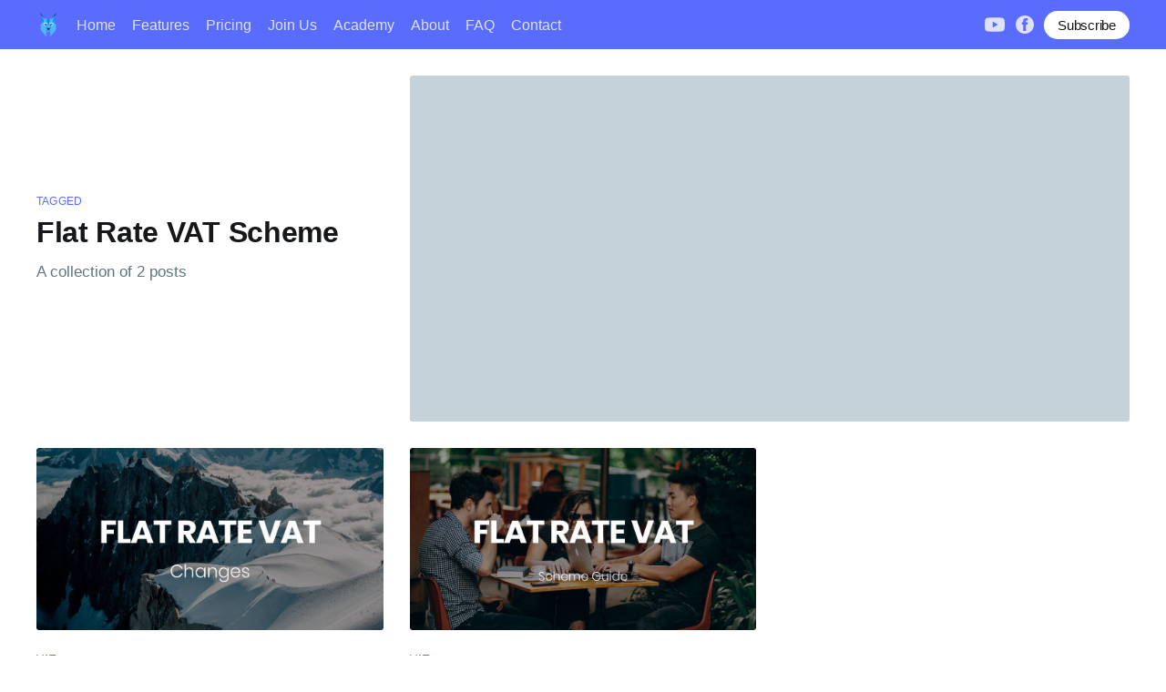

--- FILE ---
content_type: text/html; charset=utf-8
request_url: https://academy.juniperlynx.com/tag/flat-rate-vat-scheme/
body_size: 4075
content:
<!DOCTYPE html>
<html lang="en">
<head>

    <title>Flat Rate VAT Scheme - JuniperLynx Academy</title>
    <meta charset="utf-8" />
    <meta http-equiv="X-UA-Compatible" content="IE=edge" />
    <meta name="HandheldFriendly" content="True" />
    <meta name="viewport" content="width=device-width, initial-scale=1.0" />

    <link rel="stylesheet" type="text/css" href="https://academy.juniperlynx.com/assets/built/screen.css?v=d5ced07ca2" />

    <link rel="icon" href="https://academy.juniperlynx.com/content/images/size/w256h256/2021/10/cropped-favicon.png" type="image/png">
    <link rel="canonical" href="https://academy.juniperlynx.com/tag/flat-rate-vat-scheme/">
    <meta name="referrer" content="no-referrer-when-downgrade">
    
    <meta property="og:site_name" content="JuniperLynx Academy">
    <meta property="og:type" content="website">
    <meta property="og:title" content="Flat Rate VAT Scheme - JuniperLynx Academy">
    <meta property="og:url" content="https://academy.juniperlynx.com/tag/flat-rate-vat-scheme/">
    <meta property="og:image" content="https://academy.juniperlynx.com/content/images/2018/07/flat-rate-vat-scheme.jpg">
    <meta property="article:publisher" content="https://www.facebook.com/JuniperLynxUK/">
    <meta name="twitter:card" content="summary_large_image">
    <meta name="twitter:title" content="Flat Rate VAT Scheme - JuniperLynx Academy">
    <meta name="twitter:url" content="https://academy.juniperlynx.com/tag/flat-rate-vat-scheme/">
    <meta name="twitter:image" content="https://academy.juniperlynx.com/content/images/2018/07/flat-rate-vat-scheme.jpg">
    <meta name="twitter:site" content="@juniperlynx">
    
    <script type="application/ld+json">
{
    "@context": "https://schema.org",
    "@type": "Series",
    "publisher": {
        "@type": "Organization",
        "name": "JuniperLynx Academy",
        "url": "https://academy.juniperlynx.com/",
        "logo": {
            "@type": "ImageObject",
            "url": "https://academy.juniperlynx.com/content/images/2021/10/cropped-favicon-1.png",
            "width": 60,
            "height": 60
        }
    },
    "url": "https://academy.juniperlynx.com/tag/flat-rate-vat-scheme/",
    "image": {
        "@type": "ImageObject",
        "url": "https://academy.juniperlynx.com/content/images/2018/07/flat-rate-vat-scheme.jpg"
    },
    "name": "Flat Rate VAT Scheme",
    "mainEntityOfPage": "https://academy.juniperlynx.com/tag/flat-rate-vat-scheme/"
}
    </script>

    <meta name="generator" content="Ghost 6.12">
    <link rel="alternate" type="application/rss+xml" title="JuniperLynx Academy" href="https://academy.juniperlynx.com/rss/">
    <script defer src="https://cdn.jsdelivr.net/ghost/portal@~2.56/umd/portal.min.js" data-i18n="true" data-ghost="https://academy.juniperlynx.com/" data-key="620877efb0f62f3050f121cb0d" data-api="https://juniperlynx.ghost.io/ghost/api/content/" data-locale="en" crossorigin="anonymous"></script><style id="gh-members-styles">.gh-post-upgrade-cta-content,
.gh-post-upgrade-cta {
    display: flex;
    flex-direction: column;
    align-items: center;
    font-family: -apple-system, BlinkMacSystemFont, 'Segoe UI', Roboto, Oxygen, Ubuntu, Cantarell, 'Open Sans', 'Helvetica Neue', sans-serif;
    text-align: center;
    width: 100%;
    color: #ffffff;
    font-size: 16px;
}

.gh-post-upgrade-cta-content {
    border-radius: 8px;
    padding: 40px 4vw;
}

.gh-post-upgrade-cta h2 {
    color: #ffffff;
    font-size: 28px;
    letter-spacing: -0.2px;
    margin: 0;
    padding: 0;
}

.gh-post-upgrade-cta p {
    margin: 20px 0 0;
    padding: 0;
}

.gh-post-upgrade-cta small {
    font-size: 16px;
    letter-spacing: -0.2px;
}

.gh-post-upgrade-cta a {
    color: #ffffff;
    cursor: pointer;
    font-weight: 500;
    box-shadow: none;
    text-decoration: underline;
}

.gh-post-upgrade-cta a:hover {
    color: #ffffff;
    opacity: 0.8;
    box-shadow: none;
    text-decoration: underline;
}

.gh-post-upgrade-cta a.gh-btn {
    display: block;
    background: #ffffff;
    text-decoration: none;
    margin: 28px 0 0;
    padding: 8px 18px;
    border-radius: 4px;
    font-size: 16px;
    font-weight: 600;
}

.gh-post-upgrade-cta a.gh-btn:hover {
    opacity: 0.92;
}</style><script async src="https://js.stripe.com/v3/"></script>
    <script defer src="https://cdn.jsdelivr.net/ghost/sodo-search@~1.8/umd/sodo-search.min.js" data-key="620877efb0f62f3050f121cb0d" data-styles="https://cdn.jsdelivr.net/ghost/sodo-search@~1.8/umd/main.css" data-sodo-search="https://juniperlynx.ghost.io/" data-locale="en" crossorigin="anonymous"></script>
    
    <link href="https://academy.juniperlynx.com/webmentions/receive/" rel="webmention">
    <script defer src="/public/cards.min.js?v=d5ced07ca2"></script>
    <link rel="stylesheet" type="text/css" href="/public/cards.min.css?v=d5ced07ca2">
    <script defer src="/public/member-attribution.min.js?v=d5ced07ca2"></script><style>:root {--ghost-accent-color: #596cfd;}</style>
    <style>
.btn__full{
    width: 100%;
    background: rgb(46, 201, 154);
    padding: 0.75em 1.5em;
    color: #fff;
    font-size: 2rem;
    font-weight: 500;
    text-transform: uppercase;
    
    }
    
.btn__full:hover {
    width: 100%;
    background: rgba(66,61,236,.8);
    padding: 0.75em 1.5em;
    color: #fff;
    font-size: 2rem;
    font-weight: 500;
    text-transform: uppercase;
    
    }
    
.article-image { display: none; }
    

    
.site-footer a[href="https://ghost.org/"] {
        display: none;
    }

    
.site-header-content p {
    opacity: 1;
    
   }
    
   
    
</style>

<meta name="google-site-verification" content="bJCRXRDvdWbgTr63hf6C1UT3x36uZGT9NnCHxbLSHQA" />

<!-- Global site tag (gtag.js) - Google Analytics -->
<script async src="https://www.googletagmanager.com/gtag/js?id=G-E1D4WN30PV"></script>
<script>
  window.dataLayer = window.dataLayer || [];
  function gtag(){dataLayer.push(arguments);}
  gtag('js', new Date());

  gtag('config', 'G-E1D4WN30PV');
</script>

</head>
<body class="tag-template tag-flat-rate-vat-scheme">
<div class="viewport">

    <header id="gh-head" class="gh-head ">
        <nav class="gh-head-inner inner gh-container">

            <div class="gh-head-brand">
                <a class="gh-head-logo" href="https://academy.juniperlynx.com">
                        <img src="https://academy.juniperlynx.com/content/images/2021/10/cropped-favicon-1.png" alt="JuniperLynx Academy" />
                </a>
                <a class="gh-burger" role="button">
                    <div class="gh-burger-box">
                        <div class="gh-burger-inner"></div>
                    </div>
                </a>
            </div>
            <div class="gh-head-menu">
                <ul class="nav">
    <li class="nav-home"><a href="https://juniperlynx.com">Home</a></li>
    <li class="nav-features"><a href="https://juniperlynx.com/features/">Features</a></li>
    <li class="nav-pricing"><a href="https://juniperlynx.com/pricing/">Pricing</a></li>
    <li class="nav-join-us"><a href="https://juniperlynx.com/get-started/">Join Us</a></li>
    <li class="nav-academy"><a href="https://academy.juniperlynx.com/">Academy</a></li>
    <li class="nav-about"><a href="https://juniperlynx.com/about/">About</a></li>
    <li class="nav-faq"><a href="https://juniperlynx.com/faq/">FAQ</a></li>
    <li class="nav-contact"><a href="https://juniperlynx.com/contact/">Contact</a></li>
</ul>

            </div>
            <div class="gh-head-actions">
                <div class="gh-social">
                        <a class="gh-social-twitter" href="https://www.youtube.com/juniperlynx" title="YouTube" target="_blank" rel="noopener"><svg xmlns="http://www.w3.org/2000/svg" viewBox="0 0 24 24"><path d="M23.498 6.186a3.016 3.016 0 0 0-2.122-2.136C19.505 3.545 12 3.545 12 3.545s-7.505 0-9.377.505A3.017 3.017 0 0 0 .502 6.186C0 8.07 0 12 0 12s0 3.93.502 5.814a3.016 3.016 0 0 0 2.122 2.136c1.871.505 9.376.505 9.376.505s7.505 0 9.377-.505a3.015 3.015 0 0 0 2.122-2.136C24 15.93 24 12 24 12s0-3.93-.502-5.814zM9.545 15.568V8.432L15.818 12l-6.273 3.568z"/></svg>
</a>
                        <a class="gh-social-facebook" href="https://www.facebook.com/JuniperLynxUK/" title="FaceBook" target="_blank" rel="noopener"><svg viewBox="0 0 32 32" xmlns="http://www.w3.org/2000/svg"><path d="M16 0c8.837 0 16 7.163 16 16s-7.163 16-16 16S0 24.837 0 16 7.163 0 16 0zm5.204 4.911h-3.546c-2.103 0-4.443.885-4.443 3.934.01 1.062 0 2.08 0 3.225h-2.433v3.872h2.509v11.147h4.61v-11.22h3.042l.275-3.81h-3.397s.007-1.695 0-2.187c0-1.205 1.253-1.136 1.329-1.136h2.054V4.911z" /></svg></a>
                </div>

                    <a class="gh-head-button" href="#/portal/signup">Subscribe</a>
            </div>
        </nav>
    </header>

    <div class="site-content">
        

<main id="site-main" class="site-main outer">
    <div class="inner posts">
        <div class="post-feed">

            <section class="post-card post-card-large">
                <div class="post-card-image-link">
                    <img class="post-card-image"
                        srcset="/content/images/size/w300/2018/07/flat-rate-vat-scheme.jpg 300w,
                                /content/images/size/w600/2018/07/flat-rate-vat-scheme.jpg 600w,
                                /content/images/size/w1000/2018/07/flat-rate-vat-scheme.jpg 1000w,
                                /content/images/size/w2000/2018/07/flat-rate-vat-scheme.jpg 2000w"
                        sizes="(max-width: 1000px) 400px, 800px"
                        src="/content/images/size/w600/2018/07/flat-rate-vat-scheme.jpg"
                        alt=""
                        loading="lazy"
                    />
                </div>
                <div class="post-card-content">
                    <div class="post-card-content-link">
                        <header class="post-card-header">
                            <div class="post-card-primary-tag">Tagged</div>
                            <h2 class="post-card-title">Flat Rate VAT Scheme</h2>
                        </header>
                        <div class="post-card-excerpt">
                            <p>
                                A collection of 2 posts
                            </p>
                        </div>
                    </div>
                </div>

            </section>


                
<article class="post-card post tag-vat tag-flat-rate-vat-scheme ">

    <a class="post-card-image-link" href="/flat-rate-vat-changes/">
        <img class="post-card-image"
            srcset="/content/images/size/w300/2021/10/Flat-Rate-VAT-Changes.jpg 300w,
                    /content/images/size/w600/2021/10/Flat-Rate-VAT-Changes.jpg 600w,
                    /content/images/size/w1000/2021/10/Flat-Rate-VAT-Changes.jpg 1000w,
                    /content/images/size/w2000/2021/10/Flat-Rate-VAT-Changes.jpg 2000w"
            sizes="(max-width: 1000px) 400px, 800px"
            src="/content/images/size/w600/2021/10/Flat-Rate-VAT-Changes.jpg"
            alt="Flat Rate VAT Changes"
            loading="lazy"
        />
    </a>

    <div class="post-card-content">

        <a class="post-card-content-link" href="/flat-rate-vat-changes/">
            <header class="post-card-header">
                    <div class="post-card-primary-tag">VAT</div>
                <h2 class="post-card-title">Flat Rate VAT Changes</h2>
            </header>
            <div class="post-card-excerpt">
                <p>It&#39;s important to know how the flat rate VAT changes affect your business. In
this video we&#39;ll discuss the original flat rate scheme and compare it to the
most recent changes.



Limited Cost Trader
Being a limited cost trader simply means that your expenses aren&#39;</p>
            </div>
        </a>

        <footer class="post-card-meta">
            <ul class="author-list">
                <li class="author-list-item">
                    <a href="/author/caroline/" class="static-avatar">
                        <img class="author-profile-image" src="/content/images/size/w100/2021/10/profile2.png" alt="Caroline Brockwell" />
                    </a>
                </li>
            </ul>
            <div class="post-card-byline-content">
                <span><a href="/author/caroline/">Caroline Brockwell</a></span>
                <span class="post-card-byline-date"><time datetime="2018-07-05">Jul 5, 2018</time> <span class="bull">&bull;</span> 1 min read</span>
            </div>
        </footer>

    </div>

</article>


                
<article class="post-card post tag-vat tag-flat-rate-vat-scheme ">

    <a class="post-card-image-link" href="/flat-rate-vat-scheme-guide/">
        <img class="post-card-image"
            srcset="/content/images/size/w300/2021/10/Flat-rate-vat-scheme-guide.jpg 300w,
                    /content/images/size/w600/2021/10/Flat-rate-vat-scheme-guide.jpg 600w,
                    /content/images/size/w1000/2021/10/Flat-rate-vat-scheme-guide.jpg 1000w,
                    /content/images/size/w2000/2021/10/Flat-rate-vat-scheme-guide.jpg 2000w"
            sizes="(max-width: 1000px) 400px, 800px"
            src="/content/images/size/w600/2021/10/Flat-rate-vat-scheme-guide.jpg"
            alt="Flat Rate VAT Scheme Guide​"
            loading="lazy"
        />
    </a>

    <div class="post-card-content">

        <a class="post-card-content-link" href="/flat-rate-vat-scheme-guide/">
            <header class="post-card-header">
                    <div class="post-card-primary-tag">VAT</div>
                <h2 class="post-card-title">Flat Rate VAT Scheme Guide​</h2>
            </header>
            <div class="post-card-excerpt">
                <p>Many businesses usually have a hard time completing their VAT returns; the
process has been unusually long and complicated. But thanks to the Flat Rate VAT
Scheme, you can now complete your VAT returns for your business in an easier and
faster way.

Using the flat rate scheme rather than</p>
            </div>
        </a>

        <footer class="post-card-meta">
            <ul class="author-list">
                <li class="author-list-item">
                    <a href="/author/caroline/" class="static-avatar">
                        <img class="author-profile-image" src="/content/images/size/w100/2021/10/profile2.png" alt="Caroline Brockwell" />
                    </a>
                </li>
            </ul>
            <div class="post-card-byline-content">
                <span><a href="/author/caroline/">Caroline Brockwell</a></span>
                <span class="post-card-byline-date"><time datetime="2018-07-03">Jul 3, 2018</time> <span class="bull">&bull;</span> 4 min read</span>
            </div>
        </footer>

    </div>

</article>


        </div>
    </div>
</main>

    </div>

    <footer class="site-footer outer">
        <div class="inner">
            <section class="copyright"><a href="https://academy.juniperlynx.com">JuniperLynx Academy</a> &copy; 2026</section>
            <nav class="site-footer-nav">
                <ul class="nav">
    <li class="nav-privacy"><a href="https://juniperlynx.com/privacy-policy/">Privacy</a></li>
    <li class="nav-youtube"><a href="https://www.youtube.com/juniperlynx">YouTube</a></li>
    <li class="nav-facebook"><a href="https://www.facebook.com/JuniperLynxUK/">Facebook</a></li>
</ul>

            </nav>
            <div><a href="https://ghost.org/" target="_blank" rel="noopener">Powered by Ghost</a></div>
        </div>
    </footer>

</div>


<script
    src="https://code.jquery.com/jquery-3.5.1.min.js"
    integrity="sha256-9/aliU8dGd2tb6OSsuzixeV4y/faTqgFtohetphbbj0="
    crossorigin="anonymous">
</script>
<script src="https://academy.juniperlynx.com/assets/built/casper.js?v=d5ced07ca2"></script>
<script>
$(document).ready(function () {
    // Mobile Menu Trigger
    $('.gh-burger').click(function () {
        $('body').toggleClass('gh-head-open');
    });
    // FitVids - Makes video embeds responsive
    $(".gh-content").fitVids();
});
</script>



</body>
</html>
